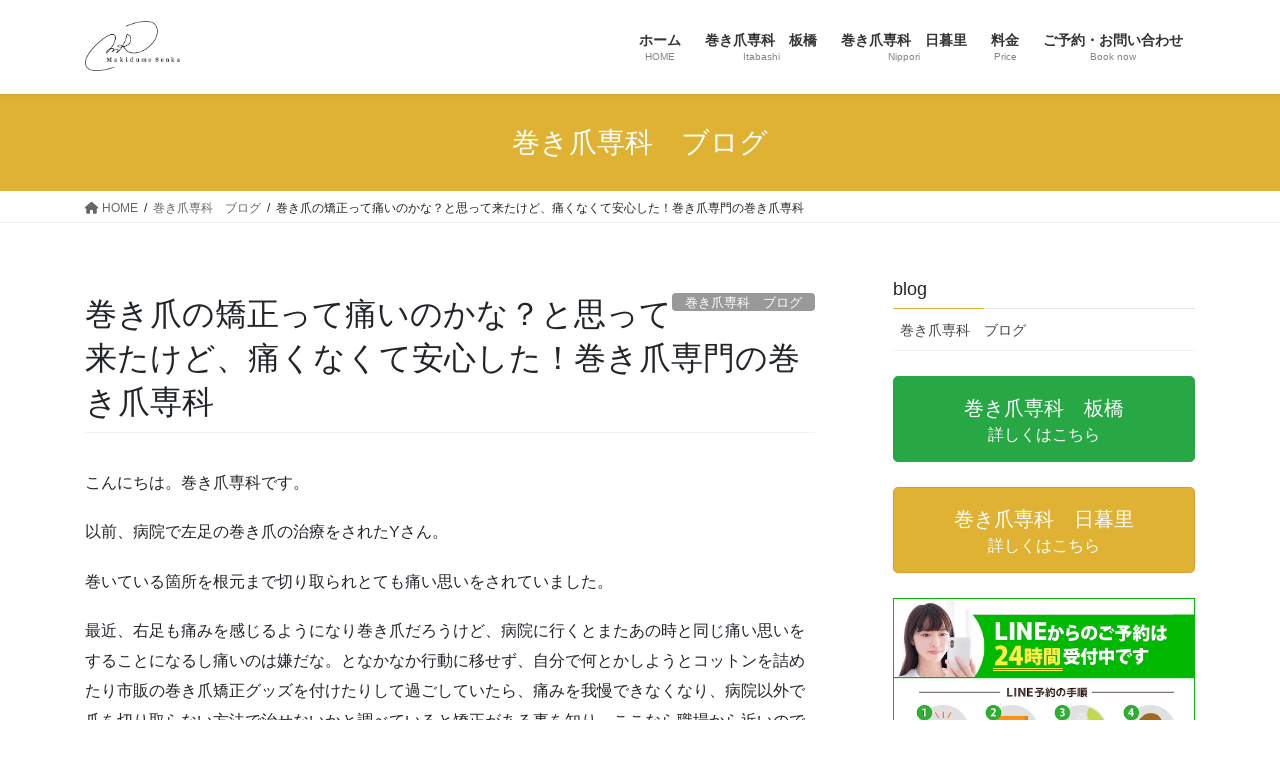

--- FILE ---
content_type: text/html; charset=UTF-8
request_url: https://makidumesenka.com/%E5%B7%BB%E3%81%8D%E7%88%AA%E3%81%AE%E7%9F%AF%E6%AD%A3%E3%81%A3%E3%81%A6%E7%97%9B%E3%81%84%E3%81%AE%E3%81%8B%E3%81%AA%EF%BC%9F%E3%81%A8%E6%80%9D%E3%81%A3%E3%81%A6%E6%9D%A5%E3%81%9F%E3%81%91%E3%81%A9/
body_size: 18493
content:
<!DOCTYPE html>
<html lang="ja">
<head>
<meta charset="utf-8">
<meta http-equiv="X-UA-Compatible" content="IE=edge">
<meta name="viewport" content="width=device-width, initial-scale=1">

<title>巻き爪の矯正って痛いのかな？と思って来たけど、痛くなくて安心した！巻き爪専門の巻き爪専科 | 巻き爪専科　日暮里・板橋</title>
<meta name='robots' content='max-image-preview:large' />

<!-- Google Tag Manager for WordPress by gtm4wp.com -->
<script data-cfasync="false" data-pagespeed-no-defer>
	var gtm4wp_datalayer_name = "dataLayer";
	var dataLayer = dataLayer || [];
</script>
<!-- End Google Tag Manager for WordPress by gtm4wp.com --><link rel="alternate" type="application/rss+xml" title="巻き爪専科　日暮里・板橋 &raquo; フィード" href="https://makidumesenka.com/feed/" />
<link rel="alternate" type="application/rss+xml" title="巻き爪専科　日暮里・板橋 &raquo; コメントフィード" href="https://makidumesenka.com/comments/feed/" />
<link rel="alternate" title="oEmbed (JSON)" type="application/json+oembed" href="https://makidumesenka.com/wp-json/oembed/1.0/embed?url=https%3A%2F%2Fmakidumesenka.com%2F%25e5%25b7%25bb%25e3%2581%258d%25e7%2588%25aa%25e3%2581%25ae%25e7%259f%25af%25e6%25ad%25a3%25e3%2581%25a3%25e3%2581%25a6%25e7%2597%259b%25e3%2581%2584%25e3%2581%25ae%25e3%2581%258b%25e3%2581%25aa%25ef%25bc%259f%25e3%2581%25a8%25e6%2580%259d%25e3%2581%25a3%25e3%2581%25a6%25e6%259d%25a5%25e3%2581%259f%25e3%2581%2591%25e3%2581%25a9%2F" />
<link rel="alternate" title="oEmbed (XML)" type="text/xml+oembed" href="https://makidumesenka.com/wp-json/oembed/1.0/embed?url=https%3A%2F%2Fmakidumesenka.com%2F%25e5%25b7%25bb%25e3%2581%258d%25e7%2588%25aa%25e3%2581%25ae%25e7%259f%25af%25e6%25ad%25a3%25e3%2581%25a3%25e3%2581%25a6%25e7%2597%259b%25e3%2581%2584%25e3%2581%25ae%25e3%2581%258b%25e3%2581%25aa%25ef%25bc%259f%25e3%2581%25a8%25e6%2580%259d%25e3%2581%25a3%25e3%2581%25a6%25e6%259d%25a5%25e3%2581%259f%25e3%2581%2591%25e3%2581%25a9%2F&#038;format=xml" />
<meta name="description" content="こんにちは。巻き爪専科です。以前、病院で左足の巻き爪の治療をされたYさん。巻いている箇所を根元まで切り取られとても痛い思いをされていました。最近、右足も痛みを感じるようになり巻き爪だろうけど、病院に行くとまたあの時と同じ痛い思いをすることになるし痛いのは嫌だな。となかなか行動に移せず、自分で何とかしようとコットンを詰めたり市販の巻き爪矯正グッズを付けたりして過ごしていたら、痛みを我慢できなくなり、病院以外で爪を切り取らない方法で治せないかと調べている" /><style id='wp-img-auto-sizes-contain-inline-css' type='text/css'>
img:is([sizes=auto i],[sizes^="auto," i]){contain-intrinsic-size:3000px 1500px}
/*# sourceURL=wp-img-auto-sizes-contain-inline-css */
</style>
<link rel='preload' id='vkExUnit_common_style-css-preload' href='https://makidumesenka.com/wp-content/plugins/vk-all-in-one-expansion-unit/assets/css/vkExUnit_style.css?ver=9.113.0.1' as='style' onload="this.onload=null;this.rel='stylesheet'"/>
<link rel='stylesheet' id='vkExUnit_common_style-css' href='https://makidumesenka.com/wp-content/plugins/vk-all-in-one-expansion-unit/assets/css/vkExUnit_style.css?ver=9.113.0.1' media='print' onload="this.media='all'; this.onload=null;">
<style id='vkExUnit_common_style-inline-css' type='text/css'>
:root {--ver_page_top_button_url:url(https://makidumesenka.com/wp-content/plugins/vk-all-in-one-expansion-unit/assets/images/to-top-btn-icon.svg);}@font-face {font-weight: normal;font-style: normal;font-family: "vk_sns";src: url("https://makidumesenka.com/wp-content/plugins/vk-all-in-one-expansion-unit/inc/sns/icons/fonts/vk_sns.eot?-bq20cj");src: url("https://makidumesenka.com/wp-content/plugins/vk-all-in-one-expansion-unit/inc/sns/icons/fonts/vk_sns.eot?#iefix-bq20cj") format("embedded-opentype"),url("https://makidumesenka.com/wp-content/plugins/vk-all-in-one-expansion-unit/inc/sns/icons/fonts/vk_sns.woff?-bq20cj") format("woff"),url("https://makidumesenka.com/wp-content/plugins/vk-all-in-one-expansion-unit/inc/sns/icons/fonts/vk_sns.ttf?-bq20cj") format("truetype"),url("https://makidumesenka.com/wp-content/plugins/vk-all-in-one-expansion-unit/inc/sns/icons/fonts/vk_sns.svg?-bq20cj#vk_sns") format("svg");}
.veu_promotion-alert__content--text {border: 1px solid rgba(0,0,0,0.125);padding: 0.5em 1em;border-radius: var(--vk-size-radius);margin-bottom: var(--vk-margin-block-bottom);font-size: 0.875rem;}/* Alert Content部分に段落タグを入れた場合に最後の段落の余白を0にする */.veu_promotion-alert__content--text p:last-of-type{margin-bottom:0;margin-top: 0;}
/*# sourceURL=vkExUnit_common_style-inline-css */
</style>
<style id='wp-emoji-styles-inline-css' type='text/css'>

	img.wp-smiley, img.emoji {
		display: inline !important;
		border: none !important;
		box-shadow: none !important;
		height: 1em !important;
		width: 1em !important;
		margin: 0 0.07em !important;
		vertical-align: -0.1em !important;
		background: none !important;
		padding: 0 !important;
	}
/*# sourceURL=wp-emoji-styles-inline-css */
</style>
<style id='wp-block-library-inline-css' type='text/css'>
:root{--wp-block-synced-color:#7a00df;--wp-block-synced-color--rgb:122,0,223;--wp-bound-block-color:var(--wp-block-synced-color);--wp-editor-canvas-background:#ddd;--wp-admin-theme-color:#007cba;--wp-admin-theme-color--rgb:0,124,186;--wp-admin-theme-color-darker-10:#006ba1;--wp-admin-theme-color-darker-10--rgb:0,107,160.5;--wp-admin-theme-color-darker-20:#005a87;--wp-admin-theme-color-darker-20--rgb:0,90,135;--wp-admin-border-width-focus:2px}@media (min-resolution:192dpi){:root{--wp-admin-border-width-focus:1.5px}}.wp-element-button{cursor:pointer}:root .has-very-light-gray-background-color{background-color:#eee}:root .has-very-dark-gray-background-color{background-color:#313131}:root .has-very-light-gray-color{color:#eee}:root .has-very-dark-gray-color{color:#313131}:root .has-vivid-green-cyan-to-vivid-cyan-blue-gradient-background{background:linear-gradient(135deg,#00d084,#0693e3)}:root .has-purple-crush-gradient-background{background:linear-gradient(135deg,#34e2e4,#4721fb 50%,#ab1dfe)}:root .has-hazy-dawn-gradient-background{background:linear-gradient(135deg,#faaca8,#dad0ec)}:root .has-subdued-olive-gradient-background{background:linear-gradient(135deg,#fafae1,#67a671)}:root .has-atomic-cream-gradient-background{background:linear-gradient(135deg,#fdd79a,#004a59)}:root .has-nightshade-gradient-background{background:linear-gradient(135deg,#330968,#31cdcf)}:root .has-midnight-gradient-background{background:linear-gradient(135deg,#020381,#2874fc)}:root{--wp--preset--font-size--normal:16px;--wp--preset--font-size--huge:42px}.has-regular-font-size{font-size:1em}.has-larger-font-size{font-size:2.625em}.has-normal-font-size{font-size:var(--wp--preset--font-size--normal)}.has-huge-font-size{font-size:var(--wp--preset--font-size--huge)}.has-text-align-center{text-align:center}.has-text-align-left{text-align:left}.has-text-align-right{text-align:right}.has-fit-text{white-space:nowrap!important}#end-resizable-editor-section{display:none}.aligncenter{clear:both}.items-justified-left{justify-content:flex-start}.items-justified-center{justify-content:center}.items-justified-right{justify-content:flex-end}.items-justified-space-between{justify-content:space-between}.screen-reader-text{border:0;clip-path:inset(50%);height:1px;margin:-1px;overflow:hidden;padding:0;position:absolute;width:1px;word-wrap:normal!important}.screen-reader-text:focus{background-color:#ddd;clip-path:none;color:#444;display:block;font-size:1em;height:auto;left:5px;line-height:normal;padding:15px 23px 14px;text-decoration:none;top:5px;width:auto;z-index:100000}html :where(.has-border-color){border-style:solid}html :where([style*=border-top-color]){border-top-style:solid}html :where([style*=border-right-color]){border-right-style:solid}html :where([style*=border-bottom-color]){border-bottom-style:solid}html :where([style*=border-left-color]){border-left-style:solid}html :where([style*=border-width]){border-style:solid}html :where([style*=border-top-width]){border-top-style:solid}html :where([style*=border-right-width]){border-right-style:solid}html :where([style*=border-bottom-width]){border-bottom-style:solid}html :where([style*=border-left-width]){border-left-style:solid}html :where(img[class*=wp-image-]){height:auto;max-width:100%}:where(figure){margin:0 0 1em}html :where(.is-position-sticky){--wp-admin--admin-bar--position-offset:var(--wp-admin--admin-bar--height,0px)}@media screen and (max-width:600px){html :where(.is-position-sticky){--wp-admin--admin-bar--position-offset:0px}}

/*# sourceURL=wp-block-library-inline-css */
</style><style id='wp-block-image-inline-css' type='text/css'>
.wp-block-image>a,.wp-block-image>figure>a{display:inline-block}.wp-block-image img{box-sizing:border-box;height:auto;max-width:100%;vertical-align:bottom}@media not (prefers-reduced-motion){.wp-block-image img.hide{visibility:hidden}.wp-block-image img.show{animation:show-content-image .4s}}.wp-block-image[style*=border-radius] img,.wp-block-image[style*=border-radius]>a{border-radius:inherit}.wp-block-image.has-custom-border img{box-sizing:border-box}.wp-block-image.aligncenter{text-align:center}.wp-block-image.alignfull>a,.wp-block-image.alignwide>a{width:100%}.wp-block-image.alignfull img,.wp-block-image.alignwide img{height:auto;width:100%}.wp-block-image .aligncenter,.wp-block-image .alignleft,.wp-block-image .alignright,.wp-block-image.aligncenter,.wp-block-image.alignleft,.wp-block-image.alignright{display:table}.wp-block-image .aligncenter>figcaption,.wp-block-image .alignleft>figcaption,.wp-block-image .alignright>figcaption,.wp-block-image.aligncenter>figcaption,.wp-block-image.alignleft>figcaption,.wp-block-image.alignright>figcaption{caption-side:bottom;display:table-caption}.wp-block-image .alignleft{float:left;margin:.5em 1em .5em 0}.wp-block-image .alignright{float:right;margin:.5em 0 .5em 1em}.wp-block-image .aligncenter{margin-left:auto;margin-right:auto}.wp-block-image :where(figcaption){margin-bottom:1em;margin-top:.5em}.wp-block-image.is-style-circle-mask img{border-radius:9999px}@supports ((-webkit-mask-image:none) or (mask-image:none)) or (-webkit-mask-image:none){.wp-block-image.is-style-circle-mask img{border-radius:0;-webkit-mask-image:url('data:image/svg+xml;utf8,<svg viewBox="0 0 100 100" xmlns="http://www.w3.org/2000/svg"><circle cx="50" cy="50" r="50"/></svg>');mask-image:url('data:image/svg+xml;utf8,<svg viewBox="0 0 100 100" xmlns="http://www.w3.org/2000/svg"><circle cx="50" cy="50" r="50"/></svg>');mask-mode:alpha;-webkit-mask-position:center;mask-position:center;-webkit-mask-repeat:no-repeat;mask-repeat:no-repeat;-webkit-mask-size:contain;mask-size:contain}}:root :where(.wp-block-image.is-style-rounded img,.wp-block-image .is-style-rounded img){border-radius:9999px}.wp-block-image figure{margin:0}.wp-lightbox-container{display:flex;flex-direction:column;position:relative}.wp-lightbox-container img{cursor:zoom-in}.wp-lightbox-container img:hover+button{opacity:1}.wp-lightbox-container button{align-items:center;backdrop-filter:blur(16px) saturate(180%);background-color:#5a5a5a40;border:none;border-radius:4px;cursor:zoom-in;display:flex;height:20px;justify-content:center;opacity:0;padding:0;position:absolute;right:16px;text-align:center;top:16px;width:20px;z-index:100}@media not (prefers-reduced-motion){.wp-lightbox-container button{transition:opacity .2s ease}}.wp-lightbox-container button:focus-visible{outline:3px auto #5a5a5a40;outline:3px auto -webkit-focus-ring-color;outline-offset:3px}.wp-lightbox-container button:hover{cursor:pointer;opacity:1}.wp-lightbox-container button:focus{opacity:1}.wp-lightbox-container button:focus,.wp-lightbox-container button:hover,.wp-lightbox-container button:not(:hover):not(:active):not(.has-background){background-color:#5a5a5a40;border:none}.wp-lightbox-overlay{box-sizing:border-box;cursor:zoom-out;height:100vh;left:0;overflow:hidden;position:fixed;top:0;visibility:hidden;width:100%;z-index:100000}.wp-lightbox-overlay .close-button{align-items:center;cursor:pointer;display:flex;justify-content:center;min-height:40px;min-width:40px;padding:0;position:absolute;right:calc(env(safe-area-inset-right) + 16px);top:calc(env(safe-area-inset-top) + 16px);z-index:5000000}.wp-lightbox-overlay .close-button:focus,.wp-lightbox-overlay .close-button:hover,.wp-lightbox-overlay .close-button:not(:hover):not(:active):not(.has-background){background:none;border:none}.wp-lightbox-overlay .lightbox-image-container{height:var(--wp--lightbox-container-height);left:50%;overflow:hidden;position:absolute;top:50%;transform:translate(-50%,-50%);transform-origin:top left;width:var(--wp--lightbox-container-width);z-index:9999999999}.wp-lightbox-overlay .wp-block-image{align-items:center;box-sizing:border-box;display:flex;height:100%;justify-content:center;margin:0;position:relative;transform-origin:0 0;width:100%;z-index:3000000}.wp-lightbox-overlay .wp-block-image img{height:var(--wp--lightbox-image-height);min-height:var(--wp--lightbox-image-height);min-width:var(--wp--lightbox-image-width);width:var(--wp--lightbox-image-width)}.wp-lightbox-overlay .wp-block-image figcaption{display:none}.wp-lightbox-overlay button{background:none;border:none}.wp-lightbox-overlay .scrim{background-color:#fff;height:100%;opacity:.9;position:absolute;width:100%;z-index:2000000}.wp-lightbox-overlay.active{visibility:visible}@media not (prefers-reduced-motion){.wp-lightbox-overlay.active{animation:turn-on-visibility .25s both}.wp-lightbox-overlay.active img{animation:turn-on-visibility .35s both}.wp-lightbox-overlay.show-closing-animation:not(.active){animation:turn-off-visibility .35s both}.wp-lightbox-overlay.show-closing-animation:not(.active) img{animation:turn-off-visibility .25s both}.wp-lightbox-overlay.zoom.active{animation:none;opacity:1;visibility:visible}.wp-lightbox-overlay.zoom.active .lightbox-image-container{animation:lightbox-zoom-in .4s}.wp-lightbox-overlay.zoom.active .lightbox-image-container img{animation:none}.wp-lightbox-overlay.zoom.active .scrim{animation:turn-on-visibility .4s forwards}.wp-lightbox-overlay.zoom.show-closing-animation:not(.active){animation:none}.wp-lightbox-overlay.zoom.show-closing-animation:not(.active) .lightbox-image-container{animation:lightbox-zoom-out .4s}.wp-lightbox-overlay.zoom.show-closing-animation:not(.active) .lightbox-image-container img{animation:none}.wp-lightbox-overlay.zoom.show-closing-animation:not(.active) .scrim{animation:turn-off-visibility .4s forwards}}@keyframes show-content-image{0%{visibility:hidden}99%{visibility:hidden}to{visibility:visible}}@keyframes turn-on-visibility{0%{opacity:0}to{opacity:1}}@keyframes turn-off-visibility{0%{opacity:1;visibility:visible}99%{opacity:0;visibility:visible}to{opacity:0;visibility:hidden}}@keyframes lightbox-zoom-in{0%{transform:translate(calc((-100vw + var(--wp--lightbox-scrollbar-width))/2 + var(--wp--lightbox-initial-left-position)),calc(-50vh + var(--wp--lightbox-initial-top-position))) scale(var(--wp--lightbox-scale))}to{transform:translate(-50%,-50%) scale(1)}}@keyframes lightbox-zoom-out{0%{transform:translate(-50%,-50%) scale(1);visibility:visible}99%{visibility:visible}to{transform:translate(calc((-100vw + var(--wp--lightbox-scrollbar-width))/2 + var(--wp--lightbox-initial-left-position)),calc(-50vh + var(--wp--lightbox-initial-top-position))) scale(var(--wp--lightbox-scale));visibility:hidden}}
/*# sourceURL=https://makidumesenka.com/wp-includes/blocks/image/style.min.css */
</style>
<style id='wp-block-paragraph-inline-css' type='text/css'>
.is-small-text{font-size:.875em}.is-regular-text{font-size:1em}.is-large-text{font-size:2.25em}.is-larger-text{font-size:3em}.has-drop-cap:not(:focus):first-letter{float:left;font-size:8.4em;font-style:normal;font-weight:100;line-height:.68;margin:.05em .1em 0 0;text-transform:uppercase}body.rtl .has-drop-cap:not(:focus):first-letter{float:none;margin-left:.1em}p.has-drop-cap.has-background{overflow:hidden}:root :where(p.has-background){padding:1.25em 2.375em}:where(p.has-text-color:not(.has-link-color)) a{color:inherit}p.has-text-align-left[style*="writing-mode:vertical-lr"],p.has-text-align-right[style*="writing-mode:vertical-rl"]{rotate:180deg}
/*# sourceURL=https://makidumesenka.com/wp-includes/blocks/paragraph/style.min.css */
</style>
<style id='global-styles-inline-css' type='text/css'>
:root{--wp--preset--aspect-ratio--square: 1;--wp--preset--aspect-ratio--4-3: 4/3;--wp--preset--aspect-ratio--3-4: 3/4;--wp--preset--aspect-ratio--3-2: 3/2;--wp--preset--aspect-ratio--2-3: 2/3;--wp--preset--aspect-ratio--16-9: 16/9;--wp--preset--aspect-ratio--9-16: 9/16;--wp--preset--color--black: #000000;--wp--preset--color--cyan-bluish-gray: #abb8c3;--wp--preset--color--white: #ffffff;--wp--preset--color--pale-pink: #f78da7;--wp--preset--color--vivid-red: #cf2e2e;--wp--preset--color--luminous-vivid-orange: #ff6900;--wp--preset--color--luminous-vivid-amber: #fcb900;--wp--preset--color--light-green-cyan: #7bdcb5;--wp--preset--color--vivid-green-cyan: #00d084;--wp--preset--color--pale-cyan-blue: #8ed1fc;--wp--preset--color--vivid-cyan-blue: #0693e3;--wp--preset--color--vivid-purple: #9b51e0;--wp--preset--gradient--vivid-cyan-blue-to-vivid-purple: linear-gradient(135deg,rgb(6,147,227) 0%,rgb(155,81,224) 100%);--wp--preset--gradient--light-green-cyan-to-vivid-green-cyan: linear-gradient(135deg,rgb(122,220,180) 0%,rgb(0,208,130) 100%);--wp--preset--gradient--luminous-vivid-amber-to-luminous-vivid-orange: linear-gradient(135deg,rgb(252,185,0) 0%,rgb(255,105,0) 100%);--wp--preset--gradient--luminous-vivid-orange-to-vivid-red: linear-gradient(135deg,rgb(255,105,0) 0%,rgb(207,46,46) 100%);--wp--preset--gradient--very-light-gray-to-cyan-bluish-gray: linear-gradient(135deg,rgb(238,238,238) 0%,rgb(169,184,195) 100%);--wp--preset--gradient--cool-to-warm-spectrum: linear-gradient(135deg,rgb(74,234,220) 0%,rgb(151,120,209) 20%,rgb(207,42,186) 40%,rgb(238,44,130) 60%,rgb(251,105,98) 80%,rgb(254,248,76) 100%);--wp--preset--gradient--blush-light-purple: linear-gradient(135deg,rgb(255,206,236) 0%,rgb(152,150,240) 100%);--wp--preset--gradient--blush-bordeaux: linear-gradient(135deg,rgb(254,205,165) 0%,rgb(254,45,45) 50%,rgb(107,0,62) 100%);--wp--preset--gradient--luminous-dusk: linear-gradient(135deg,rgb(255,203,112) 0%,rgb(199,81,192) 50%,rgb(65,88,208) 100%);--wp--preset--gradient--pale-ocean: linear-gradient(135deg,rgb(255,245,203) 0%,rgb(182,227,212) 50%,rgb(51,167,181) 100%);--wp--preset--gradient--electric-grass: linear-gradient(135deg,rgb(202,248,128) 0%,rgb(113,206,126) 100%);--wp--preset--gradient--midnight: linear-gradient(135deg,rgb(2,3,129) 0%,rgb(40,116,252) 100%);--wp--preset--font-size--small: 13px;--wp--preset--font-size--medium: 20px;--wp--preset--font-size--large: 36px;--wp--preset--font-size--x-large: 42px;--wp--preset--spacing--20: 0.44rem;--wp--preset--spacing--30: 0.67rem;--wp--preset--spacing--40: 1rem;--wp--preset--spacing--50: 1.5rem;--wp--preset--spacing--60: 2.25rem;--wp--preset--spacing--70: 3.38rem;--wp--preset--spacing--80: 5.06rem;--wp--preset--shadow--natural: 6px 6px 9px rgba(0, 0, 0, 0.2);--wp--preset--shadow--deep: 12px 12px 50px rgba(0, 0, 0, 0.4);--wp--preset--shadow--sharp: 6px 6px 0px rgba(0, 0, 0, 0.2);--wp--preset--shadow--outlined: 6px 6px 0px -3px rgb(255, 255, 255), 6px 6px rgb(0, 0, 0);--wp--preset--shadow--crisp: 6px 6px 0px rgb(0, 0, 0);}:where(.is-layout-flex){gap: 0.5em;}:where(.is-layout-grid){gap: 0.5em;}body .is-layout-flex{display: flex;}.is-layout-flex{flex-wrap: wrap;align-items: center;}.is-layout-flex > :is(*, div){margin: 0;}body .is-layout-grid{display: grid;}.is-layout-grid > :is(*, div){margin: 0;}:where(.wp-block-columns.is-layout-flex){gap: 2em;}:where(.wp-block-columns.is-layout-grid){gap: 2em;}:where(.wp-block-post-template.is-layout-flex){gap: 1.25em;}:where(.wp-block-post-template.is-layout-grid){gap: 1.25em;}.has-black-color{color: var(--wp--preset--color--black) !important;}.has-cyan-bluish-gray-color{color: var(--wp--preset--color--cyan-bluish-gray) !important;}.has-white-color{color: var(--wp--preset--color--white) !important;}.has-pale-pink-color{color: var(--wp--preset--color--pale-pink) !important;}.has-vivid-red-color{color: var(--wp--preset--color--vivid-red) !important;}.has-luminous-vivid-orange-color{color: var(--wp--preset--color--luminous-vivid-orange) !important;}.has-luminous-vivid-amber-color{color: var(--wp--preset--color--luminous-vivid-amber) !important;}.has-light-green-cyan-color{color: var(--wp--preset--color--light-green-cyan) !important;}.has-vivid-green-cyan-color{color: var(--wp--preset--color--vivid-green-cyan) !important;}.has-pale-cyan-blue-color{color: var(--wp--preset--color--pale-cyan-blue) !important;}.has-vivid-cyan-blue-color{color: var(--wp--preset--color--vivid-cyan-blue) !important;}.has-vivid-purple-color{color: var(--wp--preset--color--vivid-purple) !important;}.has-black-background-color{background-color: var(--wp--preset--color--black) !important;}.has-cyan-bluish-gray-background-color{background-color: var(--wp--preset--color--cyan-bluish-gray) !important;}.has-white-background-color{background-color: var(--wp--preset--color--white) !important;}.has-pale-pink-background-color{background-color: var(--wp--preset--color--pale-pink) !important;}.has-vivid-red-background-color{background-color: var(--wp--preset--color--vivid-red) !important;}.has-luminous-vivid-orange-background-color{background-color: var(--wp--preset--color--luminous-vivid-orange) !important;}.has-luminous-vivid-amber-background-color{background-color: var(--wp--preset--color--luminous-vivid-amber) !important;}.has-light-green-cyan-background-color{background-color: var(--wp--preset--color--light-green-cyan) !important;}.has-vivid-green-cyan-background-color{background-color: var(--wp--preset--color--vivid-green-cyan) !important;}.has-pale-cyan-blue-background-color{background-color: var(--wp--preset--color--pale-cyan-blue) !important;}.has-vivid-cyan-blue-background-color{background-color: var(--wp--preset--color--vivid-cyan-blue) !important;}.has-vivid-purple-background-color{background-color: var(--wp--preset--color--vivid-purple) !important;}.has-black-border-color{border-color: var(--wp--preset--color--black) !important;}.has-cyan-bluish-gray-border-color{border-color: var(--wp--preset--color--cyan-bluish-gray) !important;}.has-white-border-color{border-color: var(--wp--preset--color--white) !important;}.has-pale-pink-border-color{border-color: var(--wp--preset--color--pale-pink) !important;}.has-vivid-red-border-color{border-color: var(--wp--preset--color--vivid-red) !important;}.has-luminous-vivid-orange-border-color{border-color: var(--wp--preset--color--luminous-vivid-orange) !important;}.has-luminous-vivid-amber-border-color{border-color: var(--wp--preset--color--luminous-vivid-amber) !important;}.has-light-green-cyan-border-color{border-color: var(--wp--preset--color--light-green-cyan) !important;}.has-vivid-green-cyan-border-color{border-color: var(--wp--preset--color--vivid-green-cyan) !important;}.has-pale-cyan-blue-border-color{border-color: var(--wp--preset--color--pale-cyan-blue) !important;}.has-vivid-cyan-blue-border-color{border-color: var(--wp--preset--color--vivid-cyan-blue) !important;}.has-vivid-purple-border-color{border-color: var(--wp--preset--color--vivid-purple) !important;}.has-vivid-cyan-blue-to-vivid-purple-gradient-background{background: var(--wp--preset--gradient--vivid-cyan-blue-to-vivid-purple) !important;}.has-light-green-cyan-to-vivid-green-cyan-gradient-background{background: var(--wp--preset--gradient--light-green-cyan-to-vivid-green-cyan) !important;}.has-luminous-vivid-amber-to-luminous-vivid-orange-gradient-background{background: var(--wp--preset--gradient--luminous-vivid-amber-to-luminous-vivid-orange) !important;}.has-luminous-vivid-orange-to-vivid-red-gradient-background{background: var(--wp--preset--gradient--luminous-vivid-orange-to-vivid-red) !important;}.has-very-light-gray-to-cyan-bluish-gray-gradient-background{background: var(--wp--preset--gradient--very-light-gray-to-cyan-bluish-gray) !important;}.has-cool-to-warm-spectrum-gradient-background{background: var(--wp--preset--gradient--cool-to-warm-spectrum) !important;}.has-blush-light-purple-gradient-background{background: var(--wp--preset--gradient--blush-light-purple) !important;}.has-blush-bordeaux-gradient-background{background: var(--wp--preset--gradient--blush-bordeaux) !important;}.has-luminous-dusk-gradient-background{background: var(--wp--preset--gradient--luminous-dusk) !important;}.has-pale-ocean-gradient-background{background: var(--wp--preset--gradient--pale-ocean) !important;}.has-electric-grass-gradient-background{background: var(--wp--preset--gradient--electric-grass) !important;}.has-midnight-gradient-background{background: var(--wp--preset--gradient--midnight) !important;}.has-small-font-size{font-size: var(--wp--preset--font-size--small) !important;}.has-medium-font-size{font-size: var(--wp--preset--font-size--medium) !important;}.has-large-font-size{font-size: var(--wp--preset--font-size--large) !important;}.has-x-large-font-size{font-size: var(--wp--preset--font-size--x-large) !important;}
/*# sourceURL=global-styles-inline-css */
</style>

<style id='classic-theme-styles-inline-css' type='text/css'>
/*! This file is auto-generated */
.wp-block-button__link{color:#fff;background-color:#32373c;border-radius:9999px;box-shadow:none;text-decoration:none;padding:calc(.667em + 2px) calc(1.333em + 2px);font-size:1.125em}.wp-block-file__button{background:#32373c;color:#fff;text-decoration:none}
/*# sourceURL=/wp-includes/css/classic-themes.min.css */
</style>
<link rel='stylesheet' id='bootstrap-4-style-css' href='https://makidumesenka.com/wp-content/themes/lightning/_g2/library/bootstrap-4/css/bootstrap.min.css?ver=4.5.0' type='text/css' media='all' />
<link rel='stylesheet' id='lightning-common-style-css' href='https://makidumesenka.com/wp-content/themes/lightning/_g2/assets/css/common.css?ver=15.32.3' type='text/css' media='all' />
<style id='lightning-common-style-inline-css' type='text/css'>
/* vk-mobile-nav */:root {--vk-mobile-nav-menu-btn-bg-src: url("https://makidumesenka.com/wp-content/themes/lightning/_g2/inc/vk-mobile-nav/package/images/vk-menu-btn-black.svg");--vk-mobile-nav-menu-btn-close-bg-src: url("https://makidumesenka.com/wp-content/themes/lightning/_g2/inc/vk-mobile-nav/package/images/vk-menu-close-black.svg");--vk-menu-acc-icon-open-black-bg-src: url("https://makidumesenka.com/wp-content/themes/lightning/_g2/inc/vk-mobile-nav/package/images/vk-menu-acc-icon-open-black.svg");--vk-menu-acc-icon-open-white-bg-src: url("https://makidumesenka.com/wp-content/themes/lightning/_g2/inc/vk-mobile-nav/package/images/vk-menu-acc-icon-open-white.svg");--vk-menu-acc-icon-close-black-bg-src: url("https://makidumesenka.com/wp-content/themes/lightning/_g2/inc/vk-mobile-nav/package/images/vk-menu-close-black.svg");--vk-menu-acc-icon-close-white-bg-src: url("https://makidumesenka.com/wp-content/themes/lightning/_g2/inc/vk-mobile-nav/package/images/vk-menu-close-white.svg");}
/*# sourceURL=lightning-common-style-inline-css */
</style>
<link rel='stylesheet' id='lightning-design-style-css' href='https://makidumesenka.com/wp-content/themes/lightning/_g2/design-skin/origin2/css/style.css?ver=15.32.3' type='text/css' media='all' />
<style id='lightning-design-style-inline-css' type='text/css'>
:root {--color-key:#e0b233;--wp--preset--color--vk-color-primary:#e0b233;--color-key-dark:#dd9933;}
/* ltg common custom */:root {--vk-menu-acc-btn-border-color:#333;--vk-color-primary:#e0b233;--vk-color-primary-dark:#dd9933;--vk-color-primary-vivid:#f6c438;--color-key:#e0b233;--wp--preset--color--vk-color-primary:#e0b233;--color-key-dark:#dd9933;}.veu_color_txt_key { color:#dd9933 ; }.veu_color_bg_key { background-color:#dd9933 ; }.veu_color_border_key { border-color:#dd9933 ; }.btn-default { border-color:#e0b233;color:#e0b233;}.btn-default:focus,.btn-default:hover { border-color:#e0b233;background-color: #e0b233; }.wp-block-search__button,.btn-primary { background-color:#e0b233;border-color:#dd9933; }.wp-block-search__button:focus,.wp-block-search__button:hover,.btn-primary:not(:disabled):not(.disabled):active,.btn-primary:focus,.btn-primary:hover { background-color:#dd9933;border-color:#e0b233; }.btn-outline-primary { color : #e0b233 ; border-color:#e0b233; }.btn-outline-primary:not(:disabled):not(.disabled):active,.btn-outline-primary:focus,.btn-outline-primary:hover { color : #fff; background-color:#e0b233;border-color:#dd9933; }a { color:#337ab7; }
.tagcloud a:before { font-family: "Font Awesome 5 Free";content: "\f02b";font-weight: bold; }
.media .media-body .media-heading a:hover { color:#e0b233; }@media (min-width: 768px){.gMenu > li:before,.gMenu > li.menu-item-has-children::after { border-bottom-color:#dd9933 }.gMenu li li { background-color:#dd9933 }.gMenu li li a:hover { background-color:#e0b233; }} /* @media (min-width: 768px) */.page-header { background-color:#e0b233; }h2,.mainSection-title { border-top-color:#e0b233; }h3:after,.subSection-title:after { border-bottom-color:#e0b233; }ul.page-numbers li span.page-numbers.current,.page-link dl .post-page-numbers.current { background-color:#e0b233; }.pager li > a { border-color:#e0b233;color:#e0b233;}.pager li > a:hover { background-color:#e0b233;color:#fff;}.siteFooter { border-top-color:#e0b233; }dt { border-left-color:#e0b233; }:root {--g_nav_main_acc_icon_open_url:url(https://makidumesenka.com/wp-content/themes/lightning/_g2/inc/vk-mobile-nav/package/images/vk-menu-acc-icon-open-black.svg);--g_nav_main_acc_icon_close_url: url(https://makidumesenka.com/wp-content/themes/lightning/_g2/inc/vk-mobile-nav/package/images/vk-menu-close-black.svg);--g_nav_sub_acc_icon_open_url: url(https://makidumesenka.com/wp-content/themes/lightning/_g2/inc/vk-mobile-nav/package/images/vk-menu-acc-icon-open-white.svg);--g_nav_sub_acc_icon_close_url: url(https://makidumesenka.com/wp-content/themes/lightning/_g2/inc/vk-mobile-nav/package/images/vk-menu-close-white.svg);}
/*# sourceURL=lightning-design-style-inline-css */
</style>
<link rel='preload' id='veu-cta-css-preload' href='https://makidumesenka.com/wp-content/plugins/vk-all-in-one-expansion-unit/inc/call-to-action/package/assets/css/style.css?ver=9.113.0.1' as='style' onload="this.onload=null;this.rel='stylesheet'"/>
<link rel='stylesheet' id='veu-cta-css' href='https://makidumesenka.com/wp-content/plugins/vk-all-in-one-expansion-unit/inc/call-to-action/package/assets/css/style.css?ver=9.113.0.1' media='print' onload="this.media='all'; this.onload=null;">
<link rel='preload' id='lightning-theme-style-css-preload' href='https://makidumesenka.com/wp-content/themes/lightning_child_sample/style.css?ver=15.32.3' as='style' onload="this.onload=null;this.rel='stylesheet'"/>
<link rel='stylesheet' id='lightning-theme-style-css' href='https://makidumesenka.com/wp-content/themes/lightning_child_sample/style.css?ver=15.32.3' media='print' onload="this.media='all'; this.onload=null;">
<link rel='preload' id='vk-font-awesome-css-preload' href='https://makidumesenka.com/wp-content/themes/lightning/vendor/vektor-inc/font-awesome-versions/src/versions/6/css/all.min.css?ver=6.6.0' as='style' onload="this.onload=null;this.rel='stylesheet'"/>
<link rel='stylesheet' id='vk-font-awesome-css' href='https://makidumesenka.com/wp-content/themes/lightning/vendor/vektor-inc/font-awesome-versions/src/versions/6/css/all.min.css?ver=6.6.0' media='print' onload="this.media='all'; this.onload=null;">
<script type="text/javascript" src="https://makidumesenka.com/wp-includes/js/jquery/jquery.min.js?ver=3.7.1" id="jquery-core-js"></script>
<script type="text/javascript" src="https://makidumesenka.com/wp-includes/js/jquery/jquery-migrate.min.js?ver=3.4.1" id="jquery-migrate-js"></script>
<link rel="https://api.w.org/" href="https://makidumesenka.com/wp-json/" /><link rel="alternate" title="JSON" type="application/json" href="https://makidumesenka.com/wp-json/wp/v2/posts/2713" /><link rel="EditURI" type="application/rsd+xml" title="RSD" href="https://makidumesenka.com/xmlrpc.php?rsd" />
<meta name="generator" content="WordPress 6.9" />
<link rel="canonical" href="https://makidumesenka.com/%e5%b7%bb%e3%81%8d%e7%88%aa%e3%81%ae%e7%9f%af%e6%ad%a3%e3%81%a3%e3%81%a6%e7%97%9b%e3%81%84%e3%81%ae%e3%81%8b%e3%81%aa%ef%bc%9f%e3%81%a8%e6%80%9d%e3%81%a3%e3%81%a6%e6%9d%a5%e3%81%9f%e3%81%91%e3%81%a9/" />
<link rel='shortlink' href='https://makidumesenka.com/?p=2713' />

<!-- Google Tag Manager for WordPress by gtm4wp.com -->
<!-- GTM Container placement set to footer -->
<script data-cfasync="false" data-pagespeed-no-defer type="text/javascript">
	var dataLayer_content = {"pagePostType":"post","pagePostType2":"single-post","pageCategory":["blog"],"pageAttributes":["%e5%b7%bb%e3%81%8d%e7%88%aa","%e5%b7%bb%e3%81%8d%e7%88%aa%e3%82%b1%e3%82%a2","%e5%b7%bb%e3%81%8d%e7%88%aa%e5%85%ad%e6%9c%ac%e6%9c%a8","%e5%b7%bb%e3%81%8d%e7%88%aa%e6%97%a5%e6%9a%ae%e9%87%8c","%e5%b7%bb%e3%81%8d%e7%88%aa%e6%9d%b1%e4%ba%ac","%e5%b7%bb%e3%81%8d%e7%88%aa%e6%9d%bf%e6%a9%8b","%e5%b7%bb%e3%81%8d%e7%88%aa%e7%9f%af%e6%ad%a3","%e5%b7%bb%e3%81%8d%e7%88%aa%e7%a5%9e%e7%94%b0","%e9%99%a5%e5%85%a5%e7%88%aa"],"pagePostAuthor":"fwuybd7294hstd"};
	dataLayer.push( dataLayer_content );
</script>
<script data-cfasync="false" data-pagespeed-no-defer type="text/javascript">
(function(w,d,s,l,i){w[l]=w[l]||[];w[l].push({'gtm.start':
new Date().getTime(),event:'gtm.js'});var f=d.getElementsByTagName(s)[0],
j=d.createElement(s),dl=l!='dataLayer'?'&l='+l:'';j.async=true;j.src=
'//www.googletagmanager.com/gtm.js?id='+i+dl;f.parentNode.insertBefore(j,f);
})(window,document,'script','dataLayer','GTM-N66KFZD');
</script>
<!-- End Google Tag Manager for WordPress by gtm4wp.com --><style id="lightning-color-custom-for-plugins" type="text/css">/* ltg theme common */.color_key_bg,.color_key_bg_hover:hover{background-color: #e0b233;}.color_key_txt,.color_key_txt_hover:hover{color: #e0b233;}.color_key_border,.color_key_border_hover:hover{border-color: #e0b233;}.color_key_dark_bg,.color_key_dark_bg_hover:hover{background-color: #dd9933;}.color_key_dark_txt,.color_key_dark_txt_hover:hover{color: #dd9933;}.color_key_dark_border,.color_key_dark_border_hover:hover{border-color: #dd9933;}</style><style type="text/css" id="custom-background-css">
body.custom-background { background-color: #ffffff; }
</style>
			<style type="text/css" id="wp-custom-css">
			header,
nav ul li a {
    background-color:#ffffff!important;
    }

footer .copySection p:nth-child(2) {
    display:none !important;
    }

.prBlock .prBlock_image {
    width:100% !important;
    max-width:400px !important;
    margin-left:auto !important;
    margin-right:auto !important;
    height:auto !important;
    border-radius:10% !important;
    margin-bottom:20px;
    }

.prBlock .prBlock_image img {
    width:100% !important;
    max-width:400px !important;
    height:auto !important;
    }

.prBlock_title {
    background-color:#02c676;
    color:#fff;
    font-weight:bold;
    padding:10px 0;
    }

.prBlock_summary {
    text-align:left !important;
    margin-top:25px;
    }

@media (min-width: 992px) {

.prBlock_summary {
    font-size:18px !important;
    } 

    }

.prBlock .prBlock_image {
    box-shadow: 0 2px 5px 0 rgba(0, 0, 0, 0.16), 0 2px 10px 0 rgba(0, 0, 0, 0.12) !important;
    }

.top-table th,
.top-table td {
    text-align:center;
    vertical-align: middle !important;
    font-weight:bold;
    }

.top-table td {
    font-size:20px;
    }

.top-table .t-info {
    background-color:#02c676;
    color:#fff;
    }

.map {
    text-align:center;
    margin-top:0px;
    }

.map iframe {
    width:85%;
    height:500px;
    box-shadow: 0 2px 5px 0 rgba(0, 0, 0, 0.16), 0 2px 10px 0 rgba(0, 0, 0, 0.12);
    }

@media (min-width: 992px) {

.map {
    margin-top:20px;
    } 
    
.map iframe {
    width:100%;
    height:600px;
    } 
    
}

.profile_text {
    border:dotted 1px #e8871e;
    padding:20px 20px;
    border-radius:10px;
    margin-top:30px;
    }
    
@media (min-width: 768px) {
    
.profile_text {
    font-size:20px !important;    
    }
    
}  

@media (min-width: 992px) {

.profile_text {
    padding:20px 30px;
    margin-top:50px;
    }
    
}

.iframe_side{
	display: table;
	width:100%;
}
.iframe_side .bySide{
	display: table-cell;
	vertical-align: middle;
	width:33%;
	padding-right:0;
	padding-left:0;
	overflow:hidden;
}

.published{
    display: none;
}

.slide-text-caption{
font-size:3.3vw;
}

@media only screen and (max-width: 750px) {

.slide-text-title{
display: none;
}
.slide-text-caption{
display: none;
}
.slide .btn-ghost {
    display: none;
}	
}  

.single .info-box:last-child, .page .info-box:last-child, .search .info-box:last-child, .error404 .info-box:last-child {
    margin-bottom: 60px;
}

.single .info-box, .page .info-box, .search .info-box, .error404 .info-box {
    background: #f68ca2;
    border-radius: 10px;
    padding: 20px;
    margin-bottom: 40px;
}
article, aside, details, figcaption, figure, footer, header, hgroup, main, nav, section, summary {
    display: block;
}
user agent stylesheet
article {
    display: block;
}

.single .info-box .info-box-inner, .page .info-box .info-box-inner, .search .info-box .info-box-inner, .error404 .info-box .info-box-inner {
    background: #fff;
    border-radius: 10px;
    padding: 40px 40px 20px;
}		</style>
		<!-- [ VK All in One Expansion Unit Article Structure Data ] --><script type="application/ld+json">{"@context":"https://schema.org/","@type":"Article","headline":"巻き爪の矯正って痛いのかな？と思って来たけど、痛くなくて安心した！巻き爪専門の巻き爪専科","image":"https://makidumesenka.com/wp-content/uploads/2022/05/img_2812-320x180.jpg","datePublished":"2022-05-27T20:31:27+09:00","dateModified":"2022-05-27T20:31:28+09:00","author":{"@type":"organization","name":"fwuybd7294hstd","url":"https://makidumesenka.com/","sameAs":""}}</script><!-- [ / VK All in One Expansion Unit Article Structure Data ] -->
</head>
<body class="wp-singular post-template-default single single-post postid-2713 single-format-standard custom-background wp-theme-lightning wp-child-theme-lightning_child_sample fa_v6_css post-name-%e5%b7%bb%e3%81%8d%e7%88%aa%e3%81%ae%e7%9f%af%e6%ad%a3%e3%81%a3%e3%81%a6%e7%97%9b%e3%81%84%e3%81%ae%e3%81%8b%e3%81%aa%ef%bc%9f%e3%81%a8%e6%80%9d%e3%81%a3%e3%81%a6%e6%9d%a5%e3%81%9f%e3%81%91%e3%81%a9 category-blog tag-%e5%b7%bb%e3%81%8d%e7%88%aa tag-%e5%b7%bb%e3%81%8d%e7%88%aa%e3%82%b1%e3%82%a2 tag-%e5%b7%bb%e3%81%8d%e7%88%aa%e5%85%ad%e6%9c%ac%e6%9c%a8 tag-%e5%b7%bb%e3%81%8d%e7%88%aa%e6%97%a5%e6%9a%ae%e9%87%8c tag-%e5%b7%bb%e3%81%8d%e7%88%aa%e6%9d%b1%e4%ba%ac tag-%e5%b7%bb%e3%81%8d%e7%88%aa%e6%9d%bf%e6%a9%8b tag-%e5%b7%bb%e3%81%8d%e7%88%aa%e7%9f%af%e6%ad%a3 tag-%e5%b7%bb%e3%81%8d%e7%88%aa%e7%a5%9e%e7%94%b0 tag-%e9%99%a5%e5%85%a5%e7%88%aa post-type-post sidebar-fix sidebar-fix-priority-top bootstrap4 device-pc">
<a class="skip-link screen-reader-text" href="#main">コンテンツへスキップ</a>
<a class="skip-link screen-reader-text" href="#vk-mobile-nav">ナビゲーションに移動</a>
<header class="siteHeader">
		<div class="container siteHeadContainer">
		<div class="navbar-header">
						<p class="navbar-brand siteHeader_logo">
			<a href="https://makidumesenka.com/">
				<span><img src="https://makidumesenka.com/wp-content/uploads/2022/06/c767d77902dfa06dbc1e70c36a2aec28.png" alt="巻き爪専科　日暮里・板橋" /></span>
			</a>
			</p>
					</div>

					<div id="gMenu_outer" class="gMenu_outer">
				<nav class="menu-headernavigation-container"><ul id="menu-headernavigation" class="menu gMenu vk-menu-acc"><li id="menu-item-564" class="menu-item menu-item-type-post_type menu-item-object-page menu-item-home"><a href="https://makidumesenka.com/"><strong class="gMenu_name">ホーム</strong><span class="gMenu_description">HOME</span></a></li>
<li id="menu-item-1149" class="menu-item menu-item-type-post_type menu-item-object-page"><a href="https://makidumesenka.com/itabashi/"><strong class="gMenu_name">巻き爪専科　板橋</strong><span class="gMenu_description">Itabashi</span></a></li>
<li id="menu-item-1160" class="menu-item menu-item-type-post_type menu-item-object-page"><a href="https://makidumesenka.com/nippori/"><strong class="gMenu_name">巻き爪専科　日暮里</strong><span class="gMenu_description">Nippori</span></a></li>
<li id="menu-item-1195" class="menu-item menu-item-type-post_type menu-item-object-page"><a href="https://makidumesenka.com/price/"><strong class="gMenu_name">料金</strong><span class="gMenu_description">Price</span></a></li>
<li id="menu-item-1173" class="menu-item menu-item-type-post_type menu-item-object-page"><a href="https://makidumesenka.com/book/"><strong class="gMenu_name">ご予約・お問い合わせ</strong><span class="gMenu_description">Book now</span></a></li>
</ul></nav>			</div>
			</div>
	</header>

<div class="section page-header"><div class="container"><div class="row"><div class="col-md-12">
<div class="page-header_pageTitle">
巻き爪専科　ブログ</div>
</div></div></div></div><!-- [ /.page-header ] -->


<!-- [ .breadSection ] --><div class="section breadSection"><div class="container"><div class="row"><ol class="breadcrumb" itemscope itemtype="https://schema.org/BreadcrumbList"><li id="panHome" itemprop="itemListElement" itemscope itemtype="http://schema.org/ListItem"><a itemprop="item" href="https://makidumesenka.com/"><span itemprop="name"><i class="fa fa-home"></i> HOME</span></a><meta itemprop="position" content="1" /></li><li itemprop="itemListElement" itemscope itemtype="http://schema.org/ListItem"><a itemprop="item" href="https://makidumesenka.com/category/blog/"><span itemprop="name">巻き爪専科　ブログ</span></a><meta itemprop="position" content="2" /></li><li><span>巻き爪の矯正って痛いのかな？と思って来たけど、痛くなくて安心した！巻き爪専門の巻き爪専科</span><meta itemprop="position" content="3" /></li></ol></div></div></div><!-- [ /.breadSection ] -->

<div class="section siteContent">
<div class="container">
<div class="row">

	<div class="col mainSection mainSection-col-two baseSection vk_posts-mainSection" id="main" role="main">
				<article id="post-2713" class="entry entry-full post-2713 post type-post status-publish format-standard has-post-thumbnail hentry category-blog tag-14 tag-19 tag-24 tag-21 tag-23 tag-20 tag-18 tag-22 tag-16">

	
	
		<header class="entry-header">
			<div class="entry-meta">


<span class="published entry-meta_items">2022年5月27日</span>

<span class="entry-meta_items entry-meta_updated entry-meta_hidden">/ 最終更新日時 : <span class="updated">2022年5月27日</span></span>


	
	<span class="vcard author entry-meta_items entry-meta_items_author entry-meta_hidden"><span class="fn">fwuybd7294hstd</span></span>



<span class="entry-meta_items entry-meta_items_term"><a href="https://makidumesenka.com/category/blog/" class="btn btn-xs btn-primary entry-meta_items_term_button" style="background-color:#999999;border:none;">巻き爪専科　ブログ</a></span>
</div>
				<h1 class="entry-title">
											巻き爪の矯正って痛いのかな？と思って来たけど、痛くなくて安心した！巻き爪専門の巻き爪専科									</h1>
		</header>

	
	
	<div class="entry-body">
				
<p>こんにちは。巻き爪専科です。</p>



<p>以前、病院で左足の巻き爪の治療をされたYさん。</p>



<p>巻いている箇所を根元まで切り取られとても痛い思いをされていました。</p>



<p>最近、右足も痛みを感じるようになり巻き爪だろうけど、病院に行くとまたあの時と同じ痛い思いをすることになるし痛いのは嫌だな。となかなか行動に移せず、自分で何とかしようとコットンを詰めたり市販の巻き爪矯正グッズを付けたりして過ごしていたら、痛みを我慢できなくなり、病院以外で爪を切り取らない方法で治せないかと調べていると矯正がある事を知り、ここなら職場から近いので通いやすいと巻き爪専科にいらっしゃいました。</p>



<p>矯正後は「痛くなくなってる！仕事中はパンプスを履かなきゃいけなくて痛みを我慢しながら履いていたのに、履いても痛くなくなってる。矯正してもらうのも痛いのかな。と思っていたけど痛くなくて爪も広がっているし1回でここまで効果がでるなんて。反対の足も病院に行く前にここを知っていれば、あんな痛い思いをしなくてもよかったに。もっと早くに知りたかった。」と喜んで頂けました。</p>



<p>巻き爪専科にはYさんのように、以前巻き爪の治療で痛い思いをしたのでもうあんな痛い思いはしたくない。と来られる方がたくさんいらっしゃいます。</p>



<p>巻き爪専科では「痛くない・切らない・目立たない」をコンセプトにお客様に寄り添った施術をしております。</p>



<p>爪を巻いている所を根元まで切り取ったり、爪に穴を開けたりはしません！ほとんど痛みを感じない矯正法で、たくさんの方に「痛くなくて良かった！」と喜んで頂いております。</p>



<p>爪の上に矯正力の強い特殊なプレートを付け巻いてしまった爪を矯正していきます。ほとんどの方が１回の施術で痛みから解放され、爪の変化を感じてもらえています！</p>



<p>矯正後はすぐに靴が履け、入浴もできます。プレートも半透明でほとんど目立ちません。矯正中に運動もできますし、日常生活に支障がない巻き爪矯正です！</p>



<p>今まで巻き爪の治療で痛い思いをされた方</p>



<p>巻き爪矯正は痛い！というイメージを持たれている方</p>



<p>巻き爪専科にお任せ下さい！</p>



<p>医療機関ではできない巻き爪専門店だからできる矯正法、試してみませんか</p>



<figure class="wp-block-image size-large"><img fetchpriority="high" decoding="async" width="787" height="546" src="https://makidumesenka.com/wp-content/uploads/2022/05/img_2812.jpg" alt="" class="wp-image-2712" srcset="https://makidumesenka.com/wp-content/uploads/2022/05/img_2812.jpg 787w, https://makidumesenka.com/wp-content/uploads/2022/05/img_2812-300x208.jpg 300w, https://makidumesenka.com/wp-content/uploads/2022/05/img_2812-768x533.jpg 768w" sizes="(max-width: 787px) 100vw, 787px" /></figure>
<div class="veu_followSet"><div class="followSet_img" style="background-image: url('https://makidumesenka.com/wp-content/uploads/2022/05/img_2812.jpg')"></div>
	<div class="followSet_body">
	<p class="followSet_title">＼ 最新情報をチェック ／</p>
<div class="follow_feedly"><a href="https://feedly.com/i/subscription/feed/https://makidumesenka.com/feed/" target="blank"><img decoding="async" id="feedlyFollow" src="https://s3.feedly.com/img/follows/feedly-follow-rectangle-volume-small_2x.png" alt="follow us in feedly" width="66" height="20"></a></div>
</div><!-- [ /.followSet_body ] --></div>
<!-- [ .relatedPosts ] --><aside class="veu_relatedPosts veu_contentAddSection"><h1 class="mainSection-title relatedPosts_title">関連記事</h1><div class="row"><div class="col-sm-6 relatedPosts_item"><div class="media"><div class="media-left postList_thumbnail"><a href="https://makidumesenka.com/%e5%b7%bb%e3%81%8d%e7%88%aa%e3%81%a7%e3%81%8a%e6%82%a9%e3%81%bf%e3%81%ae%e6%96%b9%e3%81%b8%ef%bc%81%e5%b7%bb%e3%81%8d%e7%88%aa%e3%81%af%e5%b7%bb%e3%81%8d%e7%88%aa%e5%b0%82%e7%a7%91%e3%81%ab%e3%81%8a-3/"><img width="150" height="150" src="https://makidumesenka.com/wp-content/uploads/2022/12/img_0005-150x150.jpg" class="attachment-thumbnail size-thumbnail wp-post-image" alt="" /></a></div><div class="media-body"><div class="media-heading"><a href="https://makidumesenka.com/%e5%b7%bb%e3%81%8d%e7%88%aa%e3%81%a7%e3%81%8a%e6%82%a9%e3%81%bf%e3%81%ae%e6%96%b9%e3%81%b8%ef%bc%81%e5%b7%bb%e3%81%8d%e7%88%aa%e3%81%af%e5%b7%bb%e3%81%8d%e7%88%aa%e5%b0%82%e7%a7%91%e3%81%ab%e3%81%8a-3/">巻き爪でお悩みの方へ！巻き爪は巻き爪専科にお任せ下さい</a></div><div class="media-date published"><i class="fa fa-calendar"></i>&nbsp;2022年12月14日</div></div></div></div>
<div class="col-sm-6 relatedPosts_item"><div class="media"><div class="media-left postList_thumbnail"><a href="https://makidumesenka.com/%e3%82%b3%e3%83%83%e3%83%88%e3%83%b3%e3%82%84%e3%83%86%e3%83%bc%e3%83%94%e3%83%b3%e3%82%b0%e3%81%a7%e5%af%be%e5%87%a6%e3%81%97%e3%81%a6%e3%81%84%e3%81%9f%e3%81%8c%e6%97%a9%e3%81%8f%e7%9f%af%e6%ad%a3/"><img width="150" height="150" src="https://makidumesenka.com/wp-content/uploads/2022/10/img_0004-150x150.jpg" class="attachment-thumbnail size-thumbnail wp-post-image" alt="" /></a></div><div class="media-body"><div class="media-heading"><a href="https://makidumesenka.com/%e3%82%b3%e3%83%83%e3%83%88%e3%83%b3%e3%82%84%e3%83%86%e3%83%bc%e3%83%94%e3%83%b3%e3%82%b0%e3%81%a7%e5%af%be%e5%87%a6%e3%81%97%e3%81%a6%e3%81%84%e3%81%9f%e3%81%8c%e6%97%a9%e3%81%8f%e7%9f%af%e6%ad%a3/">コットンやテーピングで対処していたが早く矯正すればよかった！巻き爪専科の巻き爪専科</a></div><div class="media-date published"><i class="fa fa-calendar"></i>&nbsp;2022年10月25日</div></div></div></div>
<div class="col-sm-6 relatedPosts_item"><div class="media"><div class="media-left postList_thumbnail"><a href="https://makidumesenka.com/%e9%9d%b4%e3%82%92%e5%b1%a5%e3%81%8f%e3%81%a8%e5%bd%93%e3%81%9f%e3%82%8b%e3%81%a8%e7%97%9b%e3%81%84%e3%81%8b%e3%82%89%e3%82%b5%e3%83%b3%e3%83%80%e3%83%ab%e5%b1%a5%e3%81%84%e3%81%a6%e3%81%84%e3%81%9f/"><img width="150" height="150" src="https://makidumesenka.com/wp-content/uploads/2022/10/img_0003-150x150.jpg" class="attachment-thumbnail size-thumbnail wp-post-image" alt="" /></a></div><div class="media-body"><div class="media-heading"><a href="https://makidumesenka.com/%e9%9d%b4%e3%82%92%e5%b1%a5%e3%81%8f%e3%81%a8%e5%bd%93%e3%81%9f%e3%82%8b%e3%81%a8%e7%97%9b%e3%81%84%e3%81%8b%e3%82%89%e3%82%b5%e3%83%b3%e3%83%80%e3%83%ab%e5%b1%a5%e3%81%84%e3%81%a6%e3%81%84%e3%81%9f/">靴を履くと当たると痛いからサンダル履いていた。巻き爪専門の巻き爪専科</a></div><div class="media-date published"><i class="fa fa-calendar"></i>&nbsp;2022年10月19日</div></div></div></div>
<div class="col-sm-6 relatedPosts_item"><div class="media"><div class="media-left postList_thumbnail"><a href="https://makidumesenka.com/%e7%88%aa%e3%81%ae%e7%ab%af%e3%82%92%e5%88%87%e3%81%a3%e3%81%a6%e3%82%82%e5%b7%bb%e3%81%8d%e7%88%aa%e3%81%af%e6%b2%bb%e3%82%8a%e3%81%be%e3%81%9b%e3%82%93%ef%bc%81%e7%97%9b%e3%81%84%e3%81%8b%e3%82%89/"><img width="150" height="150" src="https://makidumesenka.com/wp-content/uploads/2022/10/img_0002-150x150.jpg" class="attachment-thumbnail size-thumbnail wp-post-image" alt="" /></a></div><div class="media-body"><div class="media-heading"><a href="https://makidumesenka.com/%e7%88%aa%e3%81%ae%e7%ab%af%e3%82%92%e5%88%87%e3%81%a3%e3%81%a6%e3%82%82%e5%b7%bb%e3%81%8d%e7%88%aa%e3%81%af%e6%b2%bb%e3%82%8a%e3%81%be%e3%81%9b%e3%82%93%ef%bc%81%e7%97%9b%e3%81%84%e3%81%8b%e3%82%89/">爪の端を切っても巻き爪は治りません！痛いからと爪を切る前に矯正をしましょう。巻き爪専門の巻き爪専科</a></div><div class="media-date published"><i class="fa fa-calendar"></i>&nbsp;2022年10月12日</div></div></div></div>
<div class="col-sm-6 relatedPosts_item"><div class="media"><div class="media-left postList_thumbnail"><a href="https://makidumesenka.com/%e5%b7%bb%e3%81%8d%e7%88%aa%e3%81%ae%e7%9f%af%e6%ad%a3%e3%81%a8%e3%81%84%e3%81%88%e3%81%b0%ef%bc%9f%e5%b7%bb%e3%81%8d%e7%88%aa%e5%b0%82%e9%96%80%e3%81%ae%e5%b7%bb%e3%81%8d%e7%88%aa%e5%b0%82%e7%a7%91/"><img width="150" height="150" src="https://makidumesenka.com/wp-content/uploads/2022/10/img_0001-150x150.jpg" class="attachment-thumbnail size-thumbnail wp-post-image" alt="" /></a></div><div class="media-body"><div class="media-heading"><a href="https://makidumesenka.com/%e5%b7%bb%e3%81%8d%e7%88%aa%e3%81%ae%e7%9f%af%e6%ad%a3%e3%81%a8%e3%81%84%e3%81%88%e3%81%b0%ef%bc%9f%e5%b7%bb%e3%81%8d%e7%88%aa%e5%b0%82%e9%96%80%e3%81%ae%e5%b7%bb%e3%81%8d%e7%88%aa%e5%b0%82%e7%a7%91/">巻き爪の矯正といえば？巻き爪専門の巻き爪専科</a></div><div class="media-date published"><i class="fa fa-calendar"></i>&nbsp;2022年10月12日</div></div></div></div>
<div class="col-sm-6 relatedPosts_item"><div class="media"><div class="media-left postList_thumbnail"><a href="https://makidumesenka.com/%e5%b7%bb%e3%81%8d%e7%88%aa%e3%81%8c%e7%97%9b%e3%81%8f%e3%81%aa%e3%82%8b%e3%81%a8%e3%80%81%e3%83%80%e3%83%a1%e3%81%a0%e3%81%a8%e5%88%86%e3%81%8b%e3%81%a3%e3%81%a6%e3%81%84%e3%81%a6%e3%82%82%e7%88%aa/"><img width="150" height="150" src="https://makidumesenka.com/wp-content/uploads/2022/09/img_2907-150x150.jpg" class="attachment-thumbnail size-thumbnail wp-post-image" alt="" /></a></div><div class="media-body"><div class="media-heading"><a href="https://makidumesenka.com/%e5%b7%bb%e3%81%8d%e7%88%aa%e3%81%8c%e7%97%9b%e3%81%8f%e3%81%aa%e3%82%8b%e3%81%a8%e3%80%81%e3%83%80%e3%83%a1%e3%81%a0%e3%81%a8%e5%88%86%e3%81%8b%e3%81%a3%e3%81%a6%e3%81%84%e3%81%a6%e3%82%82%e7%88%aa/">巻き爪が痛くなると、ダメだと分かっていても爪の角を切ってしまう！巻き爪専門の巻き爪専科</a></div><div class="media-date published"><i class="fa fa-calendar"></i>&nbsp;2022年9月23日</div></div></div></div>
<div class="col-sm-6 relatedPosts_item"><div class="media"><div class="media-left postList_thumbnail"><a href="https://makidumesenka.com/%e6%97%a5%e9%a0%83%e3%81%8b%e3%82%89%e7%88%aa%e3%81%8c%e5%b7%bb%e3%81%84%e3%81%a6%e3%81%aa%e3%81%84%e3%81%8b%e3%83%81%e3%82%a7%e3%83%83%e3%82%af%e3%82%92%ef%bc%81%e5%b7%bb%e3%81%8d%e7%88%aa%e5%b0%82/"><img width="150" height="150" src="https://makidumesenka.com/wp-content/uploads/2022/09/img_2843-150x150.jpg" class="attachment-thumbnail size-thumbnail wp-post-image" alt="" /></a></div><div class="media-body"><div class="media-heading"><a href="https://makidumesenka.com/%e6%97%a5%e9%a0%83%e3%81%8b%e3%82%89%e7%88%aa%e3%81%8c%e5%b7%bb%e3%81%84%e3%81%a6%e3%81%aa%e3%81%84%e3%81%8b%e3%83%81%e3%82%a7%e3%83%83%e3%82%af%e3%82%92%ef%bc%81%e5%b7%bb%e3%81%8d%e7%88%aa%e5%b0%82/">日頃から爪が巻いてないかチェックを！巻き爪専門の巻き爪専科</a></div><div class="media-date published"><i class="fa fa-calendar"></i>&nbsp;2022年9月16日</div></div></div></div>
<div class="col-sm-6 relatedPosts_item"><div class="media"><div class="media-left postList_thumbnail"><a href="https://makidumesenka.com/%e9%9d%a9%e9%9d%b4%e3%82%92%e5%b1%a5%e3%81%84%e3%81%a6%e6%ad%a9%e3%81%84%e3%81%a6%e3%81%84%e3%82%8b%e3%81%a8%e7%97%9b%e3%81%84%ef%bc%81%e5%b7%bb%e3%81%8d%e7%88%aa%e5%b0%82%e9%96%80%e3%81%ae%e5%b7%bb-2/"><img width="150" height="150" src="https://makidumesenka.com/wp-content/uploads/2022/09/img_2842-150x150.jpg" class="attachment-thumbnail size-thumbnail wp-post-image" alt="" /></a></div><div class="media-body"><div class="media-heading"><a href="https://makidumesenka.com/%e9%9d%a9%e9%9d%b4%e3%82%92%e5%b1%a5%e3%81%84%e3%81%a6%e6%ad%a9%e3%81%84%e3%81%a6%e3%81%84%e3%82%8b%e3%81%a8%e7%97%9b%e3%81%84%ef%bc%81%e5%b7%bb%e3%81%8d%e7%88%aa%e5%b0%82%e9%96%80%e3%81%ae%e5%b7%bb-2/">革靴を履いて歩いていると痛い！巻き爪専門の巻き爪専科</a></div><div class="media-date published"><i class="fa fa-calendar"></i>&nbsp;2022年9月14日</div></div></div></div>
<div class="col-sm-6 relatedPosts_item"><div class="media"><div class="media-left postList_thumbnail"><a href="https://makidumesenka.com/%e7%88%aa%e3%81%8c%e5%88%87%e3%82%8a%e3%81%ab%e3%81%8f%e3%81%84%e3%81%a8%e6%80%9d%e3%81%a3%e3%81%a6%e3%81%84%e3%81%9f%e3%82%89%e5%b7%bb%e3%81%8d%e7%88%aa%e3%81%a0%e3%81%a3%e3%81%9f%ef%bc%81%e5%b7%bb/"><img width="150" height="150" src="https://makidumesenka.com/wp-content/uploads/2022/09/img_2840-150x150.jpg" class="attachment-thumbnail size-thumbnail wp-post-image" alt="" /></a></div><div class="media-body"><div class="media-heading"><a href="https://makidumesenka.com/%e7%88%aa%e3%81%8c%e5%88%87%e3%82%8a%e3%81%ab%e3%81%8f%e3%81%84%e3%81%a8%e6%80%9d%e3%81%a3%e3%81%a6%e3%81%84%e3%81%9f%e3%82%89%e5%b7%bb%e3%81%8d%e7%88%aa%e3%81%a0%e3%81%a3%e3%81%9f%ef%bc%81%e5%b7%bb/">爪が切りにくいと思っていたら巻き爪だった！巻き爪専門の巻き爪専科</a></div><div class="media-date published"><i class="fa fa-calendar"></i>&nbsp;2022年9月9日</div></div></div></div>
<div class="col-sm-6 relatedPosts_item"><div class="media"><div class="media-left postList_thumbnail"><a href="https://makidumesenka.com/%e7%88%aa%e3%82%92%e5%88%87%e3%82%8a%e9%81%8e%e3%81%8e%e3%81%a6%e7%9f%ad%e3%81%8f%e3%81%aa%e3%81%a3%e3%81%9f%e7%88%aa%e3%82%82%e7%9f%af%e6%ad%a3%e3%81%a7%e3%81%8d%e3%81%be%e3%81%99%ef%bc%81%e5%b7%bb/"><img width="150" height="150" src="https://makidumesenka.com/wp-content/uploads/2022/08/img_2838-150x150.jpg" class="attachment-thumbnail size-thumbnail wp-post-image" alt="" /></a></div><div class="media-body"><div class="media-heading"><a href="https://makidumesenka.com/%e7%88%aa%e3%82%92%e5%88%87%e3%82%8a%e9%81%8e%e3%81%8e%e3%81%a6%e7%9f%ad%e3%81%8f%e3%81%aa%e3%81%a3%e3%81%9f%e7%88%aa%e3%82%82%e7%9f%af%e6%ad%a3%e3%81%a7%e3%81%8d%e3%81%be%e3%81%99%ef%bc%81%e5%b7%bb/">爪を切り過ぎて短くなった爪も矯正できます！巻き爪専門の巻き爪専科</a></div><div class="media-date published"><i class="fa fa-calendar"></i>&nbsp;2022年8月24日</div></div></div></div>
</div></aside><!-- [ /.relatedPosts ] -->			</div>

	
	
	
	
		<div class="entry-footer">

			<div class="entry-meta-dataList"><dl><dt>カテゴリー</dt><dd><a href="https://makidumesenka.com/category/blog/">巻き爪専科　ブログ</a></dd></dl></div>				<div class="entry-meta-dataList entry-tag">
					<dl>
					<dt>タグ</dt>
					<dd class="tagcloud"><a href="https://makidumesenka.com/tag/%e5%b7%bb%e3%81%8d%e7%88%aa/" rel="tag">巻き爪</a><a href="https://makidumesenka.com/tag/%e5%b7%bb%e3%81%8d%e7%88%aa%e3%82%b1%e3%82%a2/" rel="tag">巻き爪ケア</a><a href="https://makidumesenka.com/tag/%e5%b7%bb%e3%81%8d%e7%88%aa%e5%85%ad%e6%9c%ac%e6%9c%a8/" rel="tag">巻き爪六本木</a><a href="https://makidumesenka.com/tag/%e5%b7%bb%e3%81%8d%e7%88%aa%e6%97%a5%e6%9a%ae%e9%87%8c/" rel="tag">巻き爪日暮里</a><a href="https://makidumesenka.com/tag/%e5%b7%bb%e3%81%8d%e7%88%aa%e6%9d%b1%e4%ba%ac/" rel="tag">巻き爪東京</a><a href="https://makidumesenka.com/tag/%e5%b7%bb%e3%81%8d%e7%88%aa%e6%9d%bf%e6%a9%8b/" rel="tag">巻き爪板橋</a><a href="https://makidumesenka.com/tag/%e5%b7%bb%e3%81%8d%e7%88%aa%e7%9f%af%e6%ad%a3/" rel="tag">巻き爪矯正</a><a href="https://makidumesenka.com/tag/%e5%b7%bb%e3%81%8d%e7%88%aa%e7%a5%9e%e7%94%b0/" rel="tag">巻き爪神田</a><a href="https://makidumesenka.com/tag/%e9%99%a5%e5%85%a5%e7%88%aa/" rel="tag">陥入爪</a></dd>
					</dl>
				</div><!-- [ /.entry-tag ] -->
			
		</div><!-- [ /.entry-footer ] -->
	
	
			
	
		
		
		
		
	
	
</article><!-- [ /#post-2713 ] -->


	<div class="vk_posts postNextPrev">

		<div id="post-2710" class="vk_post vk_post-postType-post card card-post card-horizontal card-sm vk_post-col-xs-12 vk_post-col-sm-12 vk_post-col-md-6 post-2710 post type-post status-publish format-standard has-post-thumbnail hentry category-blog tag-14 tag-19 tag-24 tag-21 tag-23 tag-20 tag-18 tag-22 tag-15 tag-17 tag-16"><div class="card-horizontal-inner-row"><div class="vk_post-col-5 col-5 card-img-outer"><div class="vk_post_imgOuter" style="background-image:url(https://makidumesenka.com/wp-content/uploads/2022/05/img_2811.jpg)"><a href="https://makidumesenka.com/%e7%97%9b%e3%81%bf%e3%82%92%e6%88%91%e6%85%a2%e3%81%97%e3%81%aa%e3%81%84%e3%81%a7%e3%80%81%e3%82%82%e3%81%a3%e3%81%a8%e6%97%a9%e3%81%8f%e6%9d%a5%e3%81%9f%e3%82%89%e3%82%88%e3%81%8b%e3%81%a3%e3%81%9f/"><div class="card-img-overlay"><span class="vk_post_imgOuter_singleTermLabel" style="color:#fff;background-color:#999999">巻き爪専科　ブログ</span></div><img src="https://makidumesenka.com/wp-content/uploads/2022/05/img_2811-300x212.jpg" class="vk_post_imgOuter_img card-img card-img-use-bg wp-post-image" sizes="auto, (max-width: 300px) 100vw, 300px" /></a></div><!-- [ /.vk_post_imgOuter ] --></div><!-- /.col --><div class="vk_post-col-7 col-7"><div class="vk_post_body card-body"><p class="postNextPrev_label">前の記事</p><h5 class="vk_post_title card-title"><a href="https://makidumesenka.com/%e7%97%9b%e3%81%bf%e3%82%92%e6%88%91%e6%85%a2%e3%81%97%e3%81%aa%e3%81%84%e3%81%a7%e3%80%81%e3%82%82%e3%81%a3%e3%81%a8%e6%97%a9%e3%81%8f%e6%9d%a5%e3%81%9f%e3%82%89%e3%82%88%e3%81%8b%e3%81%a3%e3%81%9f/">痛みを我慢しないで、もっと早く来たらよかった！巻き爪専門の巻き爪専科</a></h5><div class="vk_post_date card-date published">2022年5月26日</div></div><!-- [ /.card-body ] --></div><!-- /.col --></div><!-- [ /.row ] --></div><!-- [ /.card ] -->
		<div id="post-2716" class="vk_post vk_post-postType-post card card-post card-horizontal card-sm vk_post-col-xs-12 vk_post-col-sm-12 vk_post-col-md-6 card-horizontal-reverse postNextPrev_next post-2716 post type-post status-publish format-standard has-post-thumbnail hentry category-blog tag-14 tag-19 tag-24 tag-21 tag-23 tag-20 tag-18 tag-22 tag-15 tag-17 tag-16"><div class="card-horizontal-inner-row"><div class="vk_post-col-5 col-5 card-img-outer"><div class="vk_post_imgOuter" style="background-image:url(https://makidumesenka.com/wp-content/uploads/2022/05/img_2813.jpg)"><a href="https://makidumesenka.com/%e5%b7%bb%e3%81%8d%e7%88%aa%e5%b0%82%e7%a7%91%e3%81%8c%e6%94%af%e6%8c%81%e3%81%95%e3%82%8c%e3%82%8b%e7%90%86%e7%94%b1%ef%bc%81%e5%b7%bb%e3%81%8d%e7%88%aa%e5%b0%82%e9%96%80%e3%81%ae%e5%b7%bb%e3%81%8d/"><div class="card-img-overlay"><span class="vk_post_imgOuter_singleTermLabel" style="color:#fff;background-color:#999999">巻き爪専科　ブログ</span></div><img src="https://makidumesenka.com/wp-content/uploads/2022/05/img_2813-300x186.jpg" class="vk_post_imgOuter_img card-img card-img-use-bg wp-post-image" sizes="auto, (max-width: 300px) 100vw, 300px" /></a></div><!-- [ /.vk_post_imgOuter ] --></div><!-- /.col --><div class="vk_post-col-7 col-7"><div class="vk_post_body card-body"><p class="postNextPrev_label">次の記事</p><h5 class="vk_post_title card-title"><a href="https://makidumesenka.com/%e5%b7%bb%e3%81%8d%e7%88%aa%e5%b0%82%e7%a7%91%e3%81%8c%e6%94%af%e6%8c%81%e3%81%95%e3%82%8c%e3%82%8b%e7%90%86%e7%94%b1%ef%bc%81%e5%b7%bb%e3%81%8d%e7%88%aa%e5%b0%82%e9%96%80%e3%81%ae%e5%b7%bb%e3%81%8d/">巻き爪専科が支持される理由！巻き爪専門の巻き爪専科</a></h5><div class="vk_post_date card-date published">2022年5月31日</div></div><!-- [ /.card-body ] --></div><!-- /.col --></div><!-- [ /.row ] --></div><!-- [ /.card ] -->
		</div>
					</div><!-- [ /.mainSection ] -->

			<div class="col subSection sideSection sideSection-col-two baseSection">
								<aside class="widget widget_wp_widget_vk_taxonomy_list" id="wp_widget_vk_taxonomy_list-6">		<div class="sideWidget widget_taxonomies widget_nav_menu">
			<h1 class="widget-title subSection-title">blog</h1>			<ul class="localNavi">

					<li class="cat-item cat-item-8"><a href="https://makidumesenka.com/category/blog/">巻き爪専科　ブログ</a>
</li>
			</ul>
		</div>
		</aside>		<aside class="widget widget_vkexunit_button" id="vkexunit_button-15">		<div class="veu_button">
			<a class="btn btn-block btn-success btn-lg" href="http://makidumesenka.com/itabashi/">
			<span class="button_mainText">

			<i class="fa-file-text-o font_icon"></i>巻き爪専科　板橋<i class="fa-arrow-circle-o-right font_icon"></i>
			</span>
							<span class="veu_caption button_subText">詳しくはこちら</span>
						</a>
		</div>
				</aside>		<aside class="widget widget_vkexunit_button" id="vkexunit_button-18">		<div class="veu_button">
			<a class="btn btn-block btn-primary btn-lg" href="http://makidumesenka.com/nippori/">
			<span class="button_mainText">

			巻き爪専科　日暮里
			</span>
							<span class="veu_caption button_subText">詳しくはこちら</span>
						</a>
		</div>
				</aside>		<aside class="widget widget_vkexunit_banner" id="vkexunit_banner-5"><a href="http://makidumesenka.com/line/" class="veu_banner" ><img src="https://makidumesenka.com/wp-content/uploads/2020/03/4365ce4d7e79dc172bdb535db3a437bd.png" alt="巻き爪専科LINE予約" /></a></aside><aside class="widget widget_vkexunit_button" id="vkexunit_button-22">		<div class="veu_button">
			<a class="btn btn-block btn-default btn-lg" href="http://makidumesenka.com/price/">
			<span class="button_mainText">

			料金
			</span>
						</a>
		</div>
				</aside>		<aside class="widget widget_vkexunit_button" id="vkexunit_button-24">		<div class="veu_button">
			<a class="btn btn-block btn-default btn-lg" href="http://makidumesenka.com/home/faq/">
			<span class="button_mainText">

			よく頂く質問
			</span>
						</a>
		</div>
				</aside>		<aside class="widget widget_vkexunit_button" id="vkexunit_button-26">		<div class="veu_button">
			<a class="btn btn-block btn-default btn-lg" href="http://makidumesenka.com/%E5%87%BA%E5%BC%B5%E5%B7%BB%E3%81%8D%E7%88%AA%E3%82%B1%E3%82%A2/">
			<span class="button_mainText">

			出張巻き爪ケア
			</span>
						</a>
		</div>
				</aside>		<aside class="widget widget_vkexunit_button" id="vkexunit_button-28">		<div class="veu_button">
			<a class="btn btn-block btn-default btn-lg" href="http://makidumesenka.com/correction/">
			<span class="button_mainText">

			巻き爪矯正例
			</span>
						</a>
		</div>
				</aside>		<aside class="widget widget_vkexunit_button" id="vkexunit_button-34">		<div class="veu_button">
			<a class="btn btn-block btn-default btn-lg" href="https://makidumesenka.com/%e6%b1%82%e4%ba%ba%e5%8b%9f%e9%9b%86/">
			<span class="button_mainText">

			求人募集
			</span>
						</a>
		</div>
				</aside>		<aside class="widget widget_vkexunit_button" id="vkexunit_button-30">		<div class="veu_button">
			<a class="btn btn-block btn-default btn-lg" href="http://makidumesenka.com/category/blog/">
			<span class="button_mainText">

			巻き爪専科ブログ
			</span>
						</a>
		</div>
				</aside>		<aside class="widget widget_media_image" id="media_image-3"><img width="282" height="178" src="https://makidumesenka.com/wp-content/uploads/2020/12/c60295abb2c48503a503218be7b0c1d8.png" class="image wp-image-1779  attachment-full size-full" alt="" style="max-width: 100%; height: auto;" decoding="async" loading="lazy" /></aside><aside class="widget widget_media_image" id="media_image-5"><img width="300" height="109" src="https://makidumesenka.com/wp-content/uploads/2020/12/paypay_1_rgb-300x109.png" class="image wp-image-1777  attachment-medium size-medium" alt="" style="max-width: 100%; height: auto;" decoding="async" loading="lazy" srcset="https://makidumesenka.com/wp-content/uploads/2020/12/paypay_1_rgb-300x109.png 300w, https://makidumesenka.com/wp-content/uploads/2020/12/paypay_1_rgb-768x280.png 768w, https://makidumesenka.com/wp-content/uploads/2020/12/paypay_1_rgb.png 822w" sizes="auto, (max-width: 300px) 100vw, 300px" /></aside>					</div><!-- [ /.subSection ] -->
	

</div><!-- [ /.row ] -->
</div><!-- [ /.container ] -->
</div><!-- [ /.siteContent ] -->



<footer class="section siteFooter">
			<div class="footerMenu">
			<div class="container">
				<nav class="menu-footernavigation-container"><ul id="menu-footernavigation" class="menu nav"><li id="menu-item-568" class="menu-item menu-item-type-post_type menu-item-object-page menu-item-568"><a href="https://makidumesenka.com/privacy/">プライバシーポリシー</a></li>
<li id="menu-item-654" class="menu-item menu-item-type-post_type menu-item-object-page menu-item-654"><a href="https://makidumesenka.com/sitemap-page/">サイトマップ</a></li>
</ul></nav>			</div>
		</div>
					<div class="container sectionBox footerWidget">
			<div class="row">
				<div class="col-md-4"><aside class="widget widget_wp_widget_vkexunit_profile" id="wp_widget_vkexunit_profile-2">
<div class="veu_profile">
<div class="profile" >
		
</div>
<!-- / .site-profile -->
</div>
		</aside></div><div class="col-md-4"></div><div class="col-md-4"></div>			</div>
		</div>
	
	
	<div class="container sectionBox copySection text-center">
			<p>Copyright &copy; 巻き爪専科　日暮里・板橋 All Rights Reserved.</p><p>Powered by <a href="https://wordpress.org/">WordPress</a> with <a href="https://wordpress.org/themes/lightning/" target="_blank" title="Free WordPress Theme Lightning">Lightning Theme</a> &amp; <a href="https://wordpress.org/plugins/vk-all-in-one-expansion-unit/" target="_blank">VK All in One Expansion Unit</a></p>	</div>
</footer>
<div id="vk-mobile-nav-menu-btn" class="vk-mobile-nav-menu-btn">MENU</div><div class="vk-mobile-nav vk-mobile-nav-drop-in" id="vk-mobile-nav"><aside class="widget vk-mobile-nav-widget widget_search" id="search-4"><form role="search" method="get" id="searchform" class="searchform" action="https://makidumesenka.com/">
				<div>
					<label class="screen-reader-text" for="s">検索:</label>
					<input type="text" value="" name="s" id="s" />
					<input type="submit" id="searchsubmit" value="検索" />
				</div>
			</form></aside><nav class="vk-mobile-nav-menu-outer" role="navigation"><ul id="menu-headernavigation-1" class="vk-menu-acc menu"><li id="menu-item-564" class="menu-item menu-item-type-post_type menu-item-object-page menu-item-home menu-item-564"><a href="https://makidumesenka.com/">ホーム</a></li>
<li id="menu-item-1149" class="menu-item menu-item-type-post_type menu-item-object-page menu-item-1149"><a href="https://makidumesenka.com/itabashi/">巻き爪専科　板橋</a></li>
<li id="menu-item-1160" class="menu-item menu-item-type-post_type menu-item-object-page menu-item-1160"><a href="https://makidumesenka.com/nippori/">巻き爪専科　日暮里</a></li>
<li id="menu-item-1195" class="menu-item menu-item-type-post_type menu-item-object-page menu-item-1195"><a href="https://makidumesenka.com/price/">料金</a></li>
<li id="menu-item-1173" class="menu-item menu-item-type-post_type menu-item-object-page menu-item-1173"><a href="https://makidumesenka.com/book/">ご予約・お問い合わせ</a></li>
</ul></nav><aside class="widget vk-mobile-nav-widget widget_vkexunit_contact_section" id="vkexunit_contact_section-5"><section class="veu_contact veu_contentAddSection vk_contact veu_card veu_contact-layout-horizontal"><div class="contact_frame veu_card_inner"><p class="contact_txt"><span class="contact_txt_catch">お気軽にお問い合わせください。</span><span class="contact_txt_tel veu_color_txt_key"></span><span class="contact_txt_time">受付時間 10:00-20:00 </span></p><a href="https://makidumesenka.com" class="btn btn-primary btn-lg contact_bt"><span class="contact_bt_txt"><i class="far fa-envelope"></i> お問い合わせ <i class="far fa-arrow-alt-circle-right"></i></span></a></div></section></aside></div><script type="speculationrules">
{"prefetch":[{"source":"document","where":{"and":[{"href_matches":"/*"},{"not":{"href_matches":["/wp-*.php","/wp-admin/*","/wp-content/uploads/*","/wp-content/*","/wp-content/plugins/*","/wp-content/themes/lightning_child_sample/*","/wp-content/themes/lightning/_g2/*","/*\\?(.+)"]}},{"not":{"selector_matches":"a[rel~=\"nofollow\"]"}},{"not":{"selector_matches":".no-prefetch, .no-prefetch a"}}]},"eagerness":"conservative"}]}
</script>

<!-- GTM Container placement set to footer -->
<!-- Google Tag Manager (noscript) -->
				<noscript><iframe src="https://www.googletagmanager.com/ns.html?id=GTM-N66KFZD" height="0" width="0" style="display:none;visibility:hidden" aria-hidden="true"></iframe></noscript>
<!-- End Google Tag Manager (noscript) --><a href="#top" id="page_top" class="page_top_btn">PAGE TOP</a><script type="text/javascript" id="vkExUnit_master-js-js-extra">
/* <![CDATA[ */
var vkExOpt = {"ajax_url":"https://makidumesenka.com/wp-admin/admin-ajax.php","hatena_entry":"https://makidumesenka.com/wp-json/vk_ex_unit/v1/hatena_entry/","facebook_entry":"https://makidumesenka.com/wp-json/vk_ex_unit/v1/facebook_entry/","facebook_count_enable":"","entry_count":"1","entry_from_post":"","homeUrl":"https://makidumesenka.com/"};
//# sourceURL=vkExUnit_master-js-js-extra
/* ]]> */
</script>
<script type="text/javascript" src="https://makidumesenka.com/wp-content/plugins/vk-all-in-one-expansion-unit/assets/js/all.min.js?ver=9.113.0.1" id="vkExUnit_master-js-js"></script>
<script type="text/javascript" src="https://makidumesenka.com/wp-content/plugins/duracelltomi-google-tag-manager/dist/js/gtm4wp-form-move-tracker.js?ver=1.22.3" id="gtm4wp-form-move-tracker-js"></script>
<script type="text/javascript" src="https://makidumesenka.com/wp-content/themes/lightning/_g2/library/bootstrap-4/js/bootstrap.min.js?ver=4.5.0" id="bootstrap-4-js-js"></script>
<script type="text/javascript" id="lightning-js-js-extra">
/* <![CDATA[ */
var lightningOpt = {"header_scrool":"1"};
//# sourceURL=lightning-js-js-extra
/* ]]> */
</script>
<script type="text/javascript" src="https://makidumesenka.com/wp-content/themes/lightning/_g2/assets/js/lightning.min.js?ver=15.32.3" id="lightning-js-js"></script>
<script type="text/javascript" src="https://makidumesenka.com/wp-includes/js/clipboard.min.js?ver=2.0.11" id="clipboard-js"></script>
<script type="text/javascript" src="https://makidumesenka.com/wp-content/plugins/vk-all-in-one-expansion-unit/inc/sns/assets/js/copy-button.js" id="copy-button-js"></script>
<script type="text/javascript" src="https://makidumesenka.com/wp-content/plugins/vk-all-in-one-expansion-unit/inc/smooth-scroll/js/smooth-scroll.min.js?ver=9.113.0.1" id="smooth-scroll-js-js"></script>
<script id="wp-emoji-settings" type="application/json">
{"baseUrl":"https://s.w.org/images/core/emoji/17.0.2/72x72/","ext":".png","svgUrl":"https://s.w.org/images/core/emoji/17.0.2/svg/","svgExt":".svg","source":{"concatemoji":"https://makidumesenka.com/wp-includes/js/wp-emoji-release.min.js?ver=6.9"}}
</script>
<script type="module">
/* <![CDATA[ */
/*! This file is auto-generated */
const a=JSON.parse(document.getElementById("wp-emoji-settings").textContent),o=(window._wpemojiSettings=a,"wpEmojiSettingsSupports"),s=["flag","emoji"];function i(e){try{var t={supportTests:e,timestamp:(new Date).valueOf()};sessionStorage.setItem(o,JSON.stringify(t))}catch(e){}}function c(e,t,n){e.clearRect(0,0,e.canvas.width,e.canvas.height),e.fillText(t,0,0);t=new Uint32Array(e.getImageData(0,0,e.canvas.width,e.canvas.height).data);e.clearRect(0,0,e.canvas.width,e.canvas.height),e.fillText(n,0,0);const a=new Uint32Array(e.getImageData(0,0,e.canvas.width,e.canvas.height).data);return t.every((e,t)=>e===a[t])}function p(e,t){e.clearRect(0,0,e.canvas.width,e.canvas.height),e.fillText(t,0,0);var n=e.getImageData(16,16,1,1);for(let e=0;e<n.data.length;e++)if(0!==n.data[e])return!1;return!0}function u(e,t,n,a){switch(t){case"flag":return n(e,"\ud83c\udff3\ufe0f\u200d\u26a7\ufe0f","\ud83c\udff3\ufe0f\u200b\u26a7\ufe0f")?!1:!n(e,"\ud83c\udde8\ud83c\uddf6","\ud83c\udde8\u200b\ud83c\uddf6")&&!n(e,"\ud83c\udff4\udb40\udc67\udb40\udc62\udb40\udc65\udb40\udc6e\udb40\udc67\udb40\udc7f","\ud83c\udff4\u200b\udb40\udc67\u200b\udb40\udc62\u200b\udb40\udc65\u200b\udb40\udc6e\u200b\udb40\udc67\u200b\udb40\udc7f");case"emoji":return!a(e,"\ud83e\u1fac8")}return!1}function f(e,t,n,a){let r;const o=(r="undefined"!=typeof WorkerGlobalScope&&self instanceof WorkerGlobalScope?new OffscreenCanvas(300,150):document.createElement("canvas")).getContext("2d",{willReadFrequently:!0}),s=(o.textBaseline="top",o.font="600 32px Arial",{});return e.forEach(e=>{s[e]=t(o,e,n,a)}),s}function r(e){var t=document.createElement("script");t.src=e,t.defer=!0,document.head.appendChild(t)}a.supports={everything:!0,everythingExceptFlag:!0},new Promise(t=>{let n=function(){try{var e=JSON.parse(sessionStorage.getItem(o));if("object"==typeof e&&"number"==typeof e.timestamp&&(new Date).valueOf()<e.timestamp+604800&&"object"==typeof e.supportTests)return e.supportTests}catch(e){}return null}();if(!n){if("undefined"!=typeof Worker&&"undefined"!=typeof OffscreenCanvas&&"undefined"!=typeof URL&&URL.createObjectURL&&"undefined"!=typeof Blob)try{var e="postMessage("+f.toString()+"("+[JSON.stringify(s),u.toString(),c.toString(),p.toString()].join(",")+"));",a=new Blob([e],{type:"text/javascript"});const r=new Worker(URL.createObjectURL(a),{name:"wpTestEmojiSupports"});return void(r.onmessage=e=>{i(n=e.data),r.terminate(),t(n)})}catch(e){}i(n=f(s,u,c,p))}t(n)}).then(e=>{for(const n in e)a.supports[n]=e[n],a.supports.everything=a.supports.everything&&a.supports[n],"flag"!==n&&(a.supports.everythingExceptFlag=a.supports.everythingExceptFlag&&a.supports[n]);var t;a.supports.everythingExceptFlag=a.supports.everythingExceptFlag&&!a.supports.flag,a.supports.everything||((t=a.source||{}).concatemoji?r(t.concatemoji):t.wpemoji&&t.twemoji&&(r(t.twemoji),r(t.wpemoji)))});
//# sourceURL=https://makidumesenka.com/wp-includes/js/wp-emoji-loader.min.js
/* ]]> */
</script>
</body>
</html>


--- FILE ---
content_type: text/css
request_url: https://makidumesenka.com/wp-content/themes/lightning_child_sample/style.css?ver=15.32.3
body_size: 89
content:
@charset "utf-8";
/*
Theme Name: 巻き爪専科
Theme URI: https://makidumesenka.com ★
Template: lightning
Description: 巻き爪専科HP ★
Author: 巻き爪専科 ★
Tags: 
Version: 0.1.2
*/